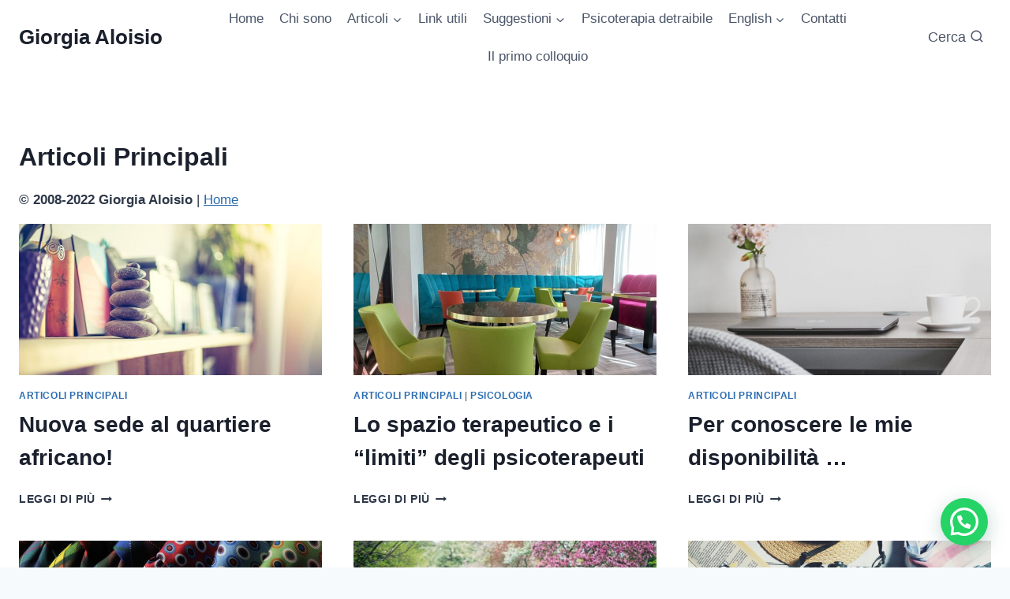

--- FILE ---
content_type: text/css
request_url: http://www.giorgiaaloisio.it/wp-content/embed-google-fonts/open-sans/_font.css?ver=local-2026-02
body_size: 10194
content:
			@font-face {
			font-family: 'Open Sans';
			font-style: normal;
			font-weight: 300;
			src: url("open-sans-v34-vietnamese_latin-ext_latin_hebrew_greek-ext_greek_cyrillic-ext_cyrillic-300.eot"); /* IE9 Compat Modes */src:url("open-sans-v34-vietnamese_latin-ext_latin_hebrew_greek-ext_greek_cyrillic-ext_cyrillic-300.eot?#iefix") format("eot"),url("open-sans-v34-vietnamese_latin-ext_latin_hebrew_greek-ext_greek_cyrillic-ext_cyrillic-300.woff2") format("woff2"),url("open-sans-v34-vietnamese_latin-ext_latin_hebrew_greek-ext_greek_cyrillic-ext_cyrillic-300.woff") format("woff"),url("open-sans-v34-vietnamese_latin-ext_latin_hebrew_greek-ext_greek_cyrillic-ext_cyrillic-300.ttf") format("ttf"),url("open-sans-v34-vietnamese_latin-ext_latin_hebrew_greek-ext_greek_cyrillic-ext_cyrillic-300.svg#Open Sans") format("svg")			;}
						@font-face {
			font-family: 'Open Sans';
			font-style: italic;
			font-weight: 300;
			src: url("open-sans-v34-vietnamese_latin-ext_latin_hebrew_greek-ext_greek_cyrillic-ext_cyrillic-300italic.eot"); /* IE9 Compat Modes */src:url("open-sans-v34-vietnamese_latin-ext_latin_hebrew_greek-ext_greek_cyrillic-ext_cyrillic-300italic.eot?#iefix") format("eot"),url("open-sans-v34-vietnamese_latin-ext_latin_hebrew_greek-ext_greek_cyrillic-ext_cyrillic-300italic.woff2") format("woff2"),url("open-sans-v34-vietnamese_latin-ext_latin_hebrew_greek-ext_greek_cyrillic-ext_cyrillic-300italic.woff") format("woff"),url("open-sans-v34-vietnamese_latin-ext_latin_hebrew_greek-ext_greek_cyrillic-ext_cyrillic-300italic.ttf") format("ttf"),url("open-sans-v34-vietnamese_latin-ext_latin_hebrew_greek-ext_greek_cyrillic-ext_cyrillic-300italic.svg#Open Sans") format("svg")			;}
						@font-face {
			font-family: 'Open Sans';
			font-style: normal;
			font-weight: 400;
			src: url("open-sans-v34-vietnamese_latin-ext_latin_hebrew_greek-ext_greek_cyrillic-ext_cyrillic-regular.eot"); /* IE9 Compat Modes */src:url("open-sans-v34-vietnamese_latin-ext_latin_hebrew_greek-ext_greek_cyrillic-ext_cyrillic-regular.eot?#iefix") format("eot"),url("open-sans-v34-vietnamese_latin-ext_latin_hebrew_greek-ext_greek_cyrillic-ext_cyrillic-regular.woff2") format("woff2"),url("open-sans-v34-vietnamese_latin-ext_latin_hebrew_greek-ext_greek_cyrillic-ext_cyrillic-regular.woff") format("woff"),url("open-sans-v34-vietnamese_latin-ext_latin_hebrew_greek-ext_greek_cyrillic-ext_cyrillic-regular.ttf") format("ttf"),url("open-sans-v34-vietnamese_latin-ext_latin_hebrew_greek-ext_greek_cyrillic-ext_cyrillic-regular.svg#Open Sans") format("svg")			;}
						@font-face {
			font-family: 'Open Sans';
			font-style: italic;
			font-weight: 400;
			src: url("open-sans-v34-vietnamese_latin-ext_latin_hebrew_greek-ext_greek_cyrillic-ext_cyrillic-italic.eot"); /* IE9 Compat Modes */src:url("open-sans-v34-vietnamese_latin-ext_latin_hebrew_greek-ext_greek_cyrillic-ext_cyrillic-italic.eot?#iefix") format("eot"),url("open-sans-v34-vietnamese_latin-ext_latin_hebrew_greek-ext_greek_cyrillic-ext_cyrillic-italic.woff2") format("woff2"),url("open-sans-v34-vietnamese_latin-ext_latin_hebrew_greek-ext_greek_cyrillic-ext_cyrillic-italic.woff") format("woff"),url("open-sans-v34-vietnamese_latin-ext_latin_hebrew_greek-ext_greek_cyrillic-ext_cyrillic-italic.ttf") format("ttf"),url("open-sans-v34-vietnamese_latin-ext_latin_hebrew_greek-ext_greek_cyrillic-ext_cyrillic-italic.svg#Open Sans") format("svg")			;}
						@font-face {
			font-family: 'Open Sans';
			font-style: normal;
			font-weight: 500;
			src: url("open-sans-v34-vietnamese_latin-ext_latin_hebrew_greek-ext_greek_cyrillic-ext_cyrillic-500.eot"); /* IE9 Compat Modes */src:url("open-sans-v34-vietnamese_latin-ext_latin_hebrew_greek-ext_greek_cyrillic-ext_cyrillic-500.eot?#iefix") format("eot"),url("open-sans-v34-vietnamese_latin-ext_latin_hebrew_greek-ext_greek_cyrillic-ext_cyrillic-500.woff2") format("woff2"),url("open-sans-v34-vietnamese_latin-ext_latin_hebrew_greek-ext_greek_cyrillic-ext_cyrillic-500.woff") format("woff"),url("open-sans-v34-vietnamese_latin-ext_latin_hebrew_greek-ext_greek_cyrillic-ext_cyrillic-500.ttf") format("ttf"),url("open-sans-v34-vietnamese_latin-ext_latin_hebrew_greek-ext_greek_cyrillic-ext_cyrillic-500.svg#Open Sans") format("svg")			;}
						@font-face {
			font-family: 'Open Sans';
			font-style: italic;
			font-weight: 500;
			src: url("open-sans-v34-vietnamese_latin-ext_latin_hebrew_greek-ext_greek_cyrillic-ext_cyrillic-500italic.eot"); /* IE9 Compat Modes */src:url("open-sans-v34-vietnamese_latin-ext_latin_hebrew_greek-ext_greek_cyrillic-ext_cyrillic-500italic.eot?#iefix") format("eot"),url("open-sans-v34-vietnamese_latin-ext_latin_hebrew_greek-ext_greek_cyrillic-ext_cyrillic-500italic.woff2") format("woff2"),url("open-sans-v34-vietnamese_latin-ext_latin_hebrew_greek-ext_greek_cyrillic-ext_cyrillic-500italic.woff") format("woff"),url("open-sans-v34-vietnamese_latin-ext_latin_hebrew_greek-ext_greek_cyrillic-ext_cyrillic-500italic.ttf") format("ttf"),url("open-sans-v34-vietnamese_latin-ext_latin_hebrew_greek-ext_greek_cyrillic-ext_cyrillic-500italic.svg#Open Sans") format("svg")			;}
						@font-face {
			font-family: 'Open Sans';
			font-style: normal;
			font-weight: 600;
			src: url("open-sans-v34-vietnamese_latin-ext_latin_hebrew_greek-ext_greek_cyrillic-ext_cyrillic-600.eot"); /* IE9 Compat Modes */src:url("open-sans-v34-vietnamese_latin-ext_latin_hebrew_greek-ext_greek_cyrillic-ext_cyrillic-600.eot?#iefix") format("eot"),url("open-sans-v34-vietnamese_latin-ext_latin_hebrew_greek-ext_greek_cyrillic-ext_cyrillic-600.woff2") format("woff2"),url("open-sans-v34-vietnamese_latin-ext_latin_hebrew_greek-ext_greek_cyrillic-ext_cyrillic-600.woff") format("woff"),url("open-sans-v34-vietnamese_latin-ext_latin_hebrew_greek-ext_greek_cyrillic-ext_cyrillic-600.ttf") format("ttf"),url("open-sans-v34-vietnamese_latin-ext_latin_hebrew_greek-ext_greek_cyrillic-ext_cyrillic-600.svg#Open Sans") format("svg")			;}
						@font-face {
			font-family: 'Open Sans';
			font-style: italic;
			font-weight: 600;
			src: url("open-sans-v34-vietnamese_latin-ext_latin_hebrew_greek-ext_greek_cyrillic-ext_cyrillic-600italic.eot"); /* IE9 Compat Modes */src:url("open-sans-v34-vietnamese_latin-ext_latin_hebrew_greek-ext_greek_cyrillic-ext_cyrillic-600italic.eot?#iefix") format("eot"),url("open-sans-v34-vietnamese_latin-ext_latin_hebrew_greek-ext_greek_cyrillic-ext_cyrillic-600italic.woff2") format("woff2"),url("open-sans-v34-vietnamese_latin-ext_latin_hebrew_greek-ext_greek_cyrillic-ext_cyrillic-600italic.woff") format("woff"),url("open-sans-v34-vietnamese_latin-ext_latin_hebrew_greek-ext_greek_cyrillic-ext_cyrillic-600italic.ttf") format("ttf"),url("open-sans-v34-vietnamese_latin-ext_latin_hebrew_greek-ext_greek_cyrillic-ext_cyrillic-600italic.svg#Open Sans") format("svg")			;}
						@font-face {
			font-family: 'Open Sans';
			font-style: normal;
			font-weight: 700;
			src: url("open-sans-v34-vietnamese_latin-ext_latin_hebrew_greek-ext_greek_cyrillic-ext_cyrillic-700.eot"); /* IE9 Compat Modes */src:url("open-sans-v34-vietnamese_latin-ext_latin_hebrew_greek-ext_greek_cyrillic-ext_cyrillic-700.eot?#iefix") format("eot"),url("open-sans-v34-vietnamese_latin-ext_latin_hebrew_greek-ext_greek_cyrillic-ext_cyrillic-700.woff2") format("woff2"),url("open-sans-v34-vietnamese_latin-ext_latin_hebrew_greek-ext_greek_cyrillic-ext_cyrillic-700.woff") format("woff"),url("open-sans-v34-vietnamese_latin-ext_latin_hebrew_greek-ext_greek_cyrillic-ext_cyrillic-700.ttf") format("ttf"),url("open-sans-v34-vietnamese_latin-ext_latin_hebrew_greek-ext_greek_cyrillic-ext_cyrillic-700.svg#Open Sans") format("svg")			;}
						@font-face {
			font-family: 'Open Sans';
			font-style: italic;
			font-weight: 700;
			src: url("open-sans-v34-vietnamese_latin-ext_latin_hebrew_greek-ext_greek_cyrillic-ext_cyrillic-700italic.eot"); /* IE9 Compat Modes */src:url("open-sans-v34-vietnamese_latin-ext_latin_hebrew_greek-ext_greek_cyrillic-ext_cyrillic-700italic.eot?#iefix") format("eot"),url("open-sans-v34-vietnamese_latin-ext_latin_hebrew_greek-ext_greek_cyrillic-ext_cyrillic-700italic.woff2") format("woff2"),url("open-sans-v34-vietnamese_latin-ext_latin_hebrew_greek-ext_greek_cyrillic-ext_cyrillic-700italic.woff") format("woff"),url("open-sans-v34-vietnamese_latin-ext_latin_hebrew_greek-ext_greek_cyrillic-ext_cyrillic-700italic.ttf") format("ttf"),url("open-sans-v34-vietnamese_latin-ext_latin_hebrew_greek-ext_greek_cyrillic-ext_cyrillic-700italic.svg#Open Sans") format("svg")			;}
						@font-face {
			font-family: 'Open Sans';
			font-style: normal;
			font-weight: 800;
			src: url("open-sans-v34-vietnamese_latin-ext_latin_hebrew_greek-ext_greek_cyrillic-ext_cyrillic-800.eot"); /* IE9 Compat Modes */src:url("open-sans-v34-vietnamese_latin-ext_latin_hebrew_greek-ext_greek_cyrillic-ext_cyrillic-800.eot?#iefix") format("eot"),url("open-sans-v34-vietnamese_latin-ext_latin_hebrew_greek-ext_greek_cyrillic-ext_cyrillic-800.woff2") format("woff2"),url("open-sans-v34-vietnamese_latin-ext_latin_hebrew_greek-ext_greek_cyrillic-ext_cyrillic-800.woff") format("woff"),url("open-sans-v34-vietnamese_latin-ext_latin_hebrew_greek-ext_greek_cyrillic-ext_cyrillic-800.ttf") format("ttf"),url("open-sans-v34-vietnamese_latin-ext_latin_hebrew_greek-ext_greek_cyrillic-ext_cyrillic-800.svg#Open Sans") format("svg")			;}
						@font-face {
			font-family: 'Open Sans';
			font-style: italic;
			font-weight: 800;
			src: url("open-sans-v34-vietnamese_latin-ext_latin_hebrew_greek-ext_greek_cyrillic-ext_cyrillic-800italic.eot"); /* IE9 Compat Modes */src:url("open-sans-v34-vietnamese_latin-ext_latin_hebrew_greek-ext_greek_cyrillic-ext_cyrillic-800italic.eot?#iefix") format("eot"),url("open-sans-v34-vietnamese_latin-ext_latin_hebrew_greek-ext_greek_cyrillic-ext_cyrillic-800italic.woff2") format("woff2"),url("open-sans-v34-vietnamese_latin-ext_latin_hebrew_greek-ext_greek_cyrillic-ext_cyrillic-800italic.woff") format("woff"),url("open-sans-v34-vietnamese_latin-ext_latin_hebrew_greek-ext_greek_cyrillic-ext_cyrillic-800italic.ttf") format("ttf"),url("open-sans-v34-vietnamese_latin-ext_latin_hebrew_greek-ext_greek_cyrillic-ext_cyrillic-800italic.svg#Open Sans") format("svg")			;}
			